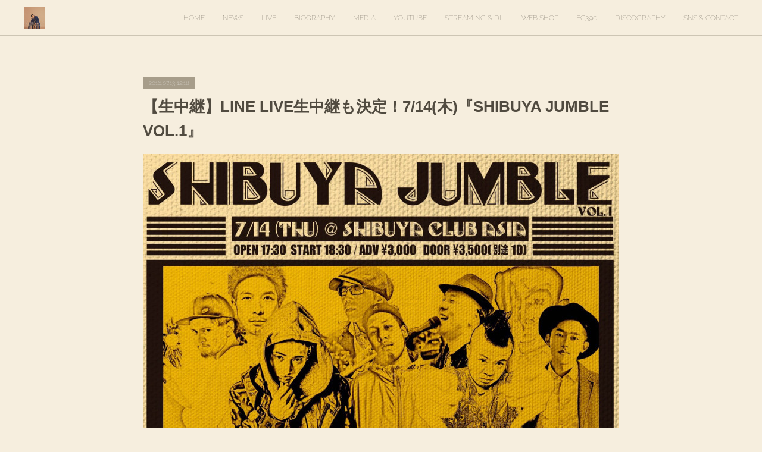

--- FILE ---
content_type: text/html; charset=utf-8
request_url: https://www.kenthe390.jp/posts/1020712
body_size: 12200
content:
<!doctype html>

            <html lang="ja" data-reactroot=""><head><meta charSet="UTF-8"/><meta http-equiv="X-UA-Compatible" content="IE=edge"/><meta name="viewport" content="width=device-width,user-scalable=no,initial-scale=1.0,minimum-scale=1.0,maximum-scale=1.0"/><title data-react-helmet="true">【生中継】LINE LIVE生中継も決定！7/14(木)『SHIBUYA JUMBLE VOL.1』 | KEN THE 390 Official</title><link data-react-helmet="true" rel="canonical" href="https://www.kenthe390.jp/posts/1020712/"/><meta name="description" content="いよいよ明日！7/14(木)は『SHIBUYA JUMBLE』＠渋谷clubasiaに全員集合！チケット購入先→ http://w.pia.jp/t/sbyjumble/"/><meta property="fb:app_id" content="522776621188656"/><meta property="og:url" content="https://www.kenthe390.jp/posts/1020712"/><meta property="og:type" content="article"/><meta property="og:title" content="【生中継】LINE LIVE生中継も決定！7/14(木)『SHIBUYA JUMBLE VOL.1』"/><meta property="og:description" content="いよいよ明日！7/14(木)は『SHIBUYA JUMBLE』＠渋谷clubasiaに全員集合！チケット購入先→ http://w.pia.jp/t/sbyjumble/"/><meta property="og:image" content="https://cdn.amebaowndme.com/madrid-prd/madrid-web/images/sites/111620/a7484915ce2c408c1f80288c3d534aac_d7cd90429c16440ce6dc7ca47ef5c05d.jpg"/><meta property="og:site_name" content="KEN THE 390 Official"/><meta property="og:locale" content="ja_JP"/><meta name="twitter:card" content="summary_large_image"/><meta name="twitter:site" content="@amebaownd"/><meta name="twitter:creator" content="@KENTHE390"/><meta name="twitter:title" content="【生中継】LINE LIVE生中継も決定！7/14(木)『SHIBUYA JUMBLE VOL.1』 | KEN THE 390 Official"/><meta name="twitter:description" content="いよいよ明日！7/14(木)は『SHIBUYA JUMBLE』＠渋谷clubasiaに全員集合！チケット購入先→ http://w.pia.jp/t/sbyjumble/"/><meta name="twitter:image" content="https://cdn.amebaowndme.com/madrid-prd/madrid-web/images/sites/111620/a7484915ce2c408c1f80288c3d534aac_d7cd90429c16440ce6dc7ca47ef5c05d.jpg"/><meta name="twitter:app:id:iphone" content="911640835"/><meta name="twitter:app:url:iphone" content="amebaownd://public/sites/111620/posts/1020712"/><meta name="twitter:app:id:googleplay" content="jp.co.cyberagent.madrid"/><meta name="twitter:app:url:googleplay" content="amebaownd://public/sites/111620/posts/1020712"/><meta name="twitter:app:country" content="US"/><link rel="amphtml" href="https://amp.amebaownd.com/posts/1020712"/><link rel="alternate" type="application/rss+xml" title="KEN THE 390 Official" href="https://www.kenthe390.jp/rss.xml"/><link rel="alternate" type="application/atom+xml" title="KEN THE 390 Official" href="https://www.kenthe390.jp/atom.xml"/><link rel="sitemap" type="application/xml" title="Sitemap" href="/sitemap.xml"/><link href="https://static.amebaowndme.com/madrid-frontend/css/user.min-a66be375c.css" rel="stylesheet" type="text/css"/><link href="https://static.amebaowndme.com/madrid-frontend/css/natalie/index.min-a66be375c.css" rel="stylesheet" type="text/css"/><link rel="icon" href="https://cdn.amebaowndme.com/madrid-prd/madrid-web/images/sites/111620/535a388e911d27abd4e7edc91a7b81a4_6d7e230cadc58a4df85284f9b24e6b4f.png?width=32&amp;height=32"/><link rel="apple-touch-icon" href="https://cdn.amebaowndme.com/madrid-prd/madrid-web/images/sites/111620/535a388e911d27abd4e7edc91a7b81a4_6d7e230cadc58a4df85284f9b24e6b4f.png?width=180&amp;height=180"/><style id="site-colors" charSet="UTF-8">.u-nav-clr {
  color: #514b40;
}
.u-nav-bdr-clr {
  border-color: #514b40;
}
.u-nav-bg-clr {
  background-color: #f6eede;
}
.u-nav-bg-bdr-clr {
  border-color: #f6eede;
}
.u-site-clr {
  color: ;
}
.u-base-bg-clr {
  background-color: #f6eede;
}
.u-btn-clr {
  color: #a79d8a;
}
.u-btn-clr:hover,
.u-btn-clr--active {
  color: rgba(167,157,138, 0.7);
}
.u-btn-clr--disabled,
.u-btn-clr:disabled {
  color: rgba(167,157,138, 0.5);
}
.u-btn-bdr-clr {
  border-color: #a79d8a;
}
.u-btn-bdr-clr:hover,
.u-btn-bdr-clr--active {
  border-color: rgba(167,157,138, 0.7);
}
.u-btn-bdr-clr--disabled,
.u-btn-bdr-clr:disabled {
  border-color: rgba(167,157,138, 0.5);
}
.u-btn-bg-clr {
  background-color: #a79d8a;
}
.u-btn-bg-clr:hover,
.u-btn-bg-clr--active {
  background-color: rgba(167,157,138, 0.7);
}
.u-btn-bg-clr--disabled,
.u-btn-bg-clr:disabled {
  background-color: rgba(167,157,138, 0.5);
}
.u-txt-clr {
  color: #514b40;
}
.u-txt-clr--lv1 {
  color: rgba(81,75,64, 0.7);
}
.u-txt-clr--lv2 {
  color: rgba(81,75,64, 0.5);
}
.u-txt-clr--lv3 {
  color: rgba(81,75,64, 0.3);
}
.u-txt-bg-clr {
  background-color: #ededeb;
}
.u-lnk-clr,
.u-clr-area a {
  color: #909f78;
}
.u-lnk-clr:visited,
.u-clr-area a:visited {
  color: rgba(144,159,120, 0.7);
}
.u-lnk-clr:hover,
.u-clr-area a:hover {
  color: rgba(144,159,120, 0.5);
}
.u-ttl-blk-clr {
  color: #514b40;
}
.u-ttl-blk-bdr-clr {
  border-color: #514b40;
}
.u-ttl-blk-bdr-clr--lv1 {
  border-color: #dcdbd8;
}
.u-bdr-clr {
  border-color: #cdc5b4;
}
.u-acnt-bdr-clr {
  border-color: #a79d8a;
}
.u-acnt-bg-clr {
  background-color: #a79d8a;
}
body {
  background-color: #f6eede;
}
blockquote {
  color: rgba(81,75,64, 0.7);
  border-left-color: #cdc5b4;
};</style><style id="user-css" charSet="UTF-8">;</style><style media="screen and (max-width: 800px)" id="user-sp-css" charSet="UTF-8">;</style><script>
              (function(i,s,o,g,r,a,m){i['GoogleAnalyticsObject']=r;i[r]=i[r]||function(){
              (i[r].q=i[r].q||[]).push(arguments)},i[r].l=1*new Date();a=s.createElement(o),
              m=s.getElementsByTagName(o)[0];a.async=1;a.src=g;m.parentNode.insertBefore(a,m)
              })(window,document,'script','//www.google-analytics.com/analytics.js','ga');
            </script></head><body id="mdrd-a66be375c" class="u-txt-clr u-base-bg-clr theme-natalie plan-premium hide-owndbar "><noscript><iframe src="//www.googletagmanager.com/ns.html?id=GTM-PXK9MM" height="0" width="0" style="display:none;visibility:hidden"></iframe></noscript><script>
            (function(w,d,s,l,i){w[l]=w[l]||[];w[l].push({'gtm.start':
            new Date().getTime(),event:'gtm.js'});var f=d.getElementsByTagName(s)[0],
            j=d.createElement(s),dl=l!='dataLayer'?'&l='+l:'';j.async=true;j.src=
            '//www.googletagmanager.com/gtm.js?id='+i+dl;f.parentNode.insertBefore(j,f);
            })(window,document, 'script', 'dataLayer', 'GTM-PXK9MM');
            </script><div id="content"><div class="page u-nav-bg-clr " data-reactroot=""><div class="page__outer"><div class="page__inner u-base-bg-clr"><header class="page__header header u-nav-bg-clr u-bdr-clr"><div class="header__inner"><div class="site-logo"><div><img alt=""/></div></div><nav role="navigation" class="header__nav global-nav u-font js-nav-overflow-criterion is-invisible"><ul class="global-nav__list "><li class="global-nav__item u-nav-bdr-clr js-nav-item "><a target="" class="u-nav-clr u-nav-bdr-clr u-font" href="/">HOME</a></li><li class="global-nav__item u-nav-bdr-clr js-nav-item "><a target="" class="u-nav-clr u-nav-bdr-clr u-font" href="/pages/408676/blog">NEWS</a></li><li class="global-nav__item u-nav-bdr-clr js-nav-item "><a target="" class="u-nav-clr u-nav-bdr-clr u-font" href="/pages/331824/page_201602170028">LIVE</a></li><li class="global-nav__item u-nav-bdr-clr js-nav-item "><a target="" class="u-nav-clr u-nav-bdr-clr u-font" href="/pages/331833/page_201602170037">BIOGRAPHY</a></li><li class="global-nav__item u-nav-bdr-clr js-nav-item "><a target="" class="u-nav-clr u-nav-bdr-clr u-font" href="/pages/315267/page_201602061755">MEDIA</a></li><li class="global-nav__item u-nav-bdr-clr js-nav-item "><a href="https://www.youtube.com/channel/UCJ2KPK3QvONKhXMwm8FzxZQ" target="_blank" class="u-nav-clr u-nav-bdr-clr u-font">YOUTUBE</a></li><li class="global-nav__item u-nav-bdr-clr js-nav-item "><a href="https://www.tunecore.co.jp/artists?id=199838" target="_blank" class="u-nav-clr u-nav-bdr-clr u-font">STREAMING &amp; DL</a></li><li class="global-nav__item u-nav-bdr-clr js-nav-item "><a href="http://dreamboy.buyshop.jp/" target="_blank" class="u-nav-clr u-nav-bdr-clr u-font">WEB SHOP</a></li><li class="global-nav__item u-nav-bdr-clr js-nav-item "><a href="https://kenthe390.fensi.plus/page/salon" target="_blank" class="u-nav-clr u-nav-bdr-clr u-font">FC390</a></li><li class="global-nav__item u-nav-bdr-clr js-nav-item "><a target="" class="u-nav-clr u-nav-bdr-clr u-font" href="/pages/370982/page_201603150054">DISCOGRAPHY</a></li><li class="global-nav__item u-nav-bdr-clr js-nav-item "><a target="" class="u-nav-clr u-nav-bdr-clr u-font" href="/pages/331825/page_201602170029">SNS &amp; CONTACT</a></li></ul></nav><div class="header__icon header-icon"><span class="header-icon__item u-nav-bdr-clr"></span><span class="header-icon__item u-nav-bdr-clr"></span></div></div></header><div><div role="main" class="page__main-outer"><div class="page__main page__main--blog-detail u-base-bg-clr"><div class="section"><div class="blog-article-outer"><article class="blog-article"><div class="blog-article__inner"><div class="blog-article__header"><div class="blog-article__date u-acnt-bg-clr u-font"><time class="" dateTime="2016-07-13T12:18:35Z">2016.07.13 12:18</time></div></div><div class="blog-article__content"><div class="blog-article__title blog-title"><h1 class="blog-title__text u-txt-clr">【生中継】LINE LIVE生中継も決定！7/14(木)『SHIBUYA JUMBLE VOL.1』</h1></div><div class="blog-article__body blog-body blog-body--show-title"><div class="blog-body__item"><div class="img img__item--"><div><img alt=""/></div></div></div><div class="blog-body__item"><div class="blog-body__text u-txt-clr u-clr-area" data-block-type="text"><p>いよいよ明日！</p><p>7/14(木)は『SHIBUYA JUMBLE』＠渋谷clubasiaに全員集合！</p><p>チケット購入先→ <a class="u-lnk-clr" target="_blank" href="http://w.pia.jp/t/sbyjumble/">http://w.pia.jp/t/sbyjumble/</a></p></div></div><div class="blog-body__item"><div class="block u-clr-area"><iframe seamless="" style="height:16px" class="js-mdrd-block-html-target block-html__frame"></iframe></div></div><div class="blog-body__item"><div class="blog-body__text u-txt-clr u-clr-area" data-block-type="text"><p>18:30〜LINE LIVE生中継スタート！</p><p><a class="u-lnk-clr" target="_blank" href="https://live.line.me/r/channels/73/upcoming/7391">https://live.line.me/r/channels/73/upcoming/7391</a><br></p></div></div></div></div><div class="blog-article__footer"><div class="bloginfo"><div class="bloginfo__category bloginfo-category"><ul class="bloginfo-category__list bloginfo-category-list"><li class="bloginfo-category-list__item"><a class="u-txt-clr u-txt-clr--lv2" href="/posts/categories/160563">Media<!-- -->(<!-- -->513<!-- -->)</a></li><li class="bloginfo-category-list__item"><a class="u-txt-clr u-txt-clr--lv2" href="/posts/categories/96961">News<!-- -->(<!-- -->952<!-- -->)</a></li></ul></div></div><div class="reblog-btn-outer"><div class="reblog-btn-body"><button class="reblog-btn"><span class="reblog-btn__inner"><span class="icon icon--reblog2"></span></span></button></div></div></div></div><div class="complementary-outer complementary-outer--slot2"><div class="complementary complementary--shareButton "><div class="block-type--shareButton"><div class="share share--circle share--circle-5"><button class="share__btn--facebook share__btn share__btn--circle"><span aria-hidden="true" class="icon--facebook icon"></span></button><button class="share__btn--twitter share__btn share__btn--circle"><span aria-hidden="true" class="icon--twitter icon"></span></button><button class="share__btn--hatenabookmark share__btn share__btn--circle"><span aria-hidden="true" class="icon--hatenabookmark icon"></span></button><button class="share__btn--pocket share__btn share__btn--circle"><span aria-hidden="true" class="icon--pocket icon"></span></button><button class="share__btn--googleplus share__btn share__btn--circle"><span aria-hidden="true" class="icon--googleplus icon"></span></button></div></div></div><div class="complementary complementary--siteFollow "><div class="block-type--siteFollow"><div class="site-follow u-bdr-clr"><div class="site-follow__img"><div><img alt=""/></div></div><div class="site-follow__body"><p class="site-follow__title u-txt-clr"><span class="site-follow__title-inner ">KEN THE 390 Official</span></p><div class="site-follow__btn-outer"><button class="site-follow__btn site-follow__btn--yet"><div class="site-follow__btn-text"><span aria-hidden="true" class="site-follow__icon icon icon--plus"></span>フォロー</div></button></div></div></div></div></div><div class="complementary complementary--relatedPosts "><div class="block-type--relatedPosts"></div></div><div class="complementary complementary--postPrevNext "><div class="block-type--postPrevNext"><div class="pager pager--type1"><ul class="pager__list"><li class="pager__item pager__item--prev pager__item--bg"><a class="pager__item-inner " style="background-image:url(https://i.ytimg.com/vi/u0qPjEfW4mU/hqdefault.jpg)" href="/posts/1024501"><time class="pager__date " dateTime="2016-07-14T14:36:58Z">2016.07.14 14:36</time><div><span class="pager__description ">【配信スタート】KEN THE 390 / Rock The House</span></div><span aria-hidden="true" class="pager__icon icon icon--disclosure-l4 "></span></a></li><li class="pager__item pager__item--next pager__item--bg"><a class="pager__item-inner " style="background-image:url(https://cdn.amebaowndme.com/madrid-prd/madrid-web/images/sites/111620/48a95d5bce4056e30edf3645c6cfe8de_b5e58ed43c01e4eb7ce4e9e8d88caddd.jpg?width=400)" href="/posts/1020548"><time class="pager__date " dateTime="2016-07-13T11:30:15Z">2016.07.13 11:30</time><div><span class="pager__description ">【録画公開】超ライブ×戦極TV〜U-22 MCバトル特別番組〜 #2</span></div><span aria-hidden="true" class="pager__icon icon icon--disclosure-r4 "></span></a></li></ul></div></div></div></div><div class="blog-article__comment"><div class="comment-list js-comment-list"><div><p class="comment-count u-txt-clr u-txt-clr--lv2"><span>0</span>コメント</p><ul><li class="comment-list__item comment-item js-comment-form"><div class="comment-item__body"><form class="comment-item__form u-bdr-clr "><div class="comment-item__form-head"><textarea type="text" id="post-comment" maxLength="1100" placeholder="コメントする..." class="comment-item__input"></textarea></div><div class="comment-item__form-foot"><p class="comment-item__count-outer"><span class="comment-item__count ">1000</span> / 1000</p><button type="submit" disabled="" class="comment-item__submit">投稿</button></div></form></div></li></ul></div></div></div><div class="pswp" tabindex="-1" role="dialog" aria-hidden="true"><div class="pswp__bg"></div><div class="pswp__scroll-wrap"><div class="pswp__container"><div class="pswp__item"></div><div class="pswp__item"></div><div class="pswp__item"></div></div><div class="pswp__ui pswp__ui--hidden"><div class="pswp__top-bar"><div class="pswp__counter"></div><button class="pswp__button pswp__button--close" title="Close (Esc)"></button><button class="pswp__button pswp__button--share" title="Share"></button><button class="pswp__button pswp__button--fs" title="Toggle fullscreen"></button><button class="pswp__button pswp__button--zoom" title="Zoom in/out"></button><div class="pswp__preloader"><div class="pswp__preloader__icn"><div class="pswp__preloader__cut"><div class="pswp__preloader__donut"></div></div></div></div></div><div class="pswp__share-modal pswp__share-modal--hidden pswp__single-tap"><div class="pswp__share-tooltip"></div></div><div class="pswp__button pswp__button--close pswp__close"><span class="pswp__close__item pswp__close"></span><span class="pswp__close__item pswp__close"></span></div><div class="pswp__bottom-bar"><button class="pswp__button pswp__button--arrow--left js-lightbox-arrow" title="Previous (arrow left)"></button><button class="pswp__button pswp__button--arrow--right js-lightbox-arrow" title="Next (arrow right)"></button></div><div class=""><div class="pswp__caption"><div class="pswp__caption"></div><div class="pswp__caption__link"><a class="js-link"></a></div></div></div></div></div></div></article></div></div></div></div></div><footer role="contentinfo" class="page__footer footer" style="opacity:1 !important;visibility:visible !important;text-indent:0 !important;overflow:visible !important;position:static !important"><div style="opacity:1 !important;visibility:visible !important;text-indent:0 !important;overflow:visible !important;display:block !important;width:auto !important;height:auto !important;transform:none !important"><div class="shop-footer"><a class="shop-footer__link u-txt-clr u-txt-clr--lv2" href="/shops/privacyPolicy"><span style="color:rgba(81,75,64, 0.5) !important">プライバシーポリシー</span></a><a class="shop-footer__link u-txt-clr u-txt-clr--lv2" href="/shops/transactionLaw"><span style="color:rgba(81,75,64, 0.5) !important">特定商取引法に基づく表記</span></a></div></div><div class="footer__inner u-bdr-clr footer--pagetop" style="opacity:1 !important;visibility:visible !important;text-indent:0 !important;overflow:visible !important;display:block !important;transform:none !important"><p class="pagetop"><a href="#" class="pagetop__link u-bdr-clr">Page Top</a></p><div class="footer__item u-bdr-clr" style="opacity:1 !important;visibility:visible !important;text-indent:0 !important;overflow:visible !important;display:block !important;transform:none !important"><p class="footer__copyright u-font"><small class="u-txt-clr u-txt-clr--lv2 u-font" style="color:rgba(81,75,64, 0.5) !important">KEN THE 390 DREAM BOY</small></p></div></div></footer></div></div><div class="toast"></div></div></div><script charSet="UTF-8">window.mdrdEnv="prd";</script><script charSet="UTF-8">window.INITIAL_STATE={"authenticate":{"authCheckCompleted":false,"isAuthorized":false},"blogPostReblogs":{},"category":{},"currentSite":{"fetching":false,"status":null,"site":{}},"shopCategory":{},"categories":{},"notifications":{},"page":{},"paginationTitle":{},"postArchives":{},"postComments":{"1020712":{"data":[],"pagination":{"total":0,"offset":0,"limit":3,"cursors":{"after":"","before":""}},"fetching":false},"submitting":false,"postStatus":null},"postDetail":{"postDetail-blogPostId:1020712":{"fetching":false,"loaded":true,"meta":{"code":200},"data":{"id":"1020712","userId":"164672","siteId":"111620","status":"publish","title":"【生中継】LINE LIVE生中継も決定！7\u002F14(木)『SHIBUYA JUMBLE VOL.1』","contents":[{"type":"image","fit":true,"scale":1,"align":"","url":"https:\u002F\u002Fcdn.amebaowndme.com\u002Fmadrid-prd\u002Fmadrid-web\u002Fimages\u002Fsites\u002F111620\u002Fa7484915ce2c408c1f80288c3d534aac_d7cd90429c16440ce6dc7ca47ef5c05d.jpg","link":"","width":1280,"height":1280,"target":"_self","lightboxIndex":0},{"type":"text","format":"html","value":"\u003Cp\u003Eいよいよ明日！\u003C\u002Fp\u003E\u003Cp\u003E7\u002F14(木)は『SHIBUYA JUMBLE』＠渋谷clubasiaに全員集合！\u003C\u002Fp\u003E\u003Cp\u003Eチケット購入先→ \u003Ca href=\"http:\u002F\u002Fw.pia.jp\u002Ft\u002Fsbyjumble\u002F\" target=\"_blank\" class=\"u-lnk-clr\"\u003Ehttp:\u002F\u002Fw.pia.jp\u002Ft\u002Fsbyjumble\u002F\u003C\u002Fa\u003E\u003C\u002Fp\u003E"},{"type":"html","source":"\u003Ciframe src=\"https:\u002F\u002Flive.line.me\u002Fr\u002Fchannels\u002F73\u002Fupcoming\u002F7391\u002Fembed\" frameborder=\"0\" scrolling=\"no\" style=\"width: 600px; height: 339px; visibility: visible;\"\u003E\u003C\u002Fiframe\u003E \u003Cscript src=\"https:\u002F\u002Fscdn.line-apps.com\u002Fn\u002Fline_live\u002Fthirdparty\u002Fembed.js\" async defer\u003E\u003C\u002Fscript\u003E\n"},{"type":"text","format":"html","value":"\u003Cp\u003E18:30〜LINE LIVE生中継スタート！\u003C\u002Fp\u003E\u003Cp\u003E\u003Ca href=\"https:\u002F\u002Flive.line.me\u002Fr\u002Fchannels\u002F73\u002Fupcoming\u002F7391\" target=\"_blank\" class=\"u-lnk-clr\"\u003Ehttps:\u002F\u002Flive.line.me\u002Fr\u002Fchannels\u002F73\u002Fupcoming\u002F7391\u003C\u002Fa\u003E\u003Cbr\u003E\u003C\u002Fp\u003E"}],"urlPath":"","publishedUrl":"https:\u002F\u002Fwww.kenthe390.jp\u002Fposts\u002F1020712","ogpDescription":"","ogpImageUrl":"","contentFiltered":"","viewCount":0,"commentCount":0,"reblogCount":0,"prevBlogPost":{"id":"1024501","title":"【配信スタート】KEN THE 390 \u002F Rock The House","summary":"KEN THE 390 \u002F Rock The House (Music Video)2016\u002F7\u002F15 on iTunes and Apple Music , and moreProd by DJ WATARAIMusic Video Directed by ISSEI (BROTH WORKS)Filming Location Viet Nam Da Nang(ベトナム ダナン)","imageUrl":"https:\u002F\u002Fi.ytimg.com\u002Fvi\u002Fu0qPjEfW4mU\u002Fhqdefault.jpg","publishedAt":"2016-07-14T14:36:58Z"},"nextBlogPost":{"id":"1020548","title":"【録画公開】超ライブ×戦極TV〜U-22 MCバトル特別番組〜 #2","summary":"【録画公開】超ライブ×戦極TV〜U22 MCバトル特別番組〜 #2","imageUrl":"https:\u002F\u002Fcdn.amebaowndme.com\u002Fmadrid-prd\u002Fmadrid-web\u002Fimages\u002Fsites\u002F111620\u002F48a95d5bce4056e30edf3645c6cfe8de_b5e58ed43c01e4eb7ce4e9e8d88caddd.jpg","publishedAt":"2016-07-13T11:30:15Z"},"rebloggedPost":false,"blogCategories":[{"id":"160563","siteId":"111620","label":"Media","publishedCount":513,"createdAt":"2016-05-23T08:22:56Z","updatedAt":"2026-01-10T06:44:08Z"},{"id":"96961","siteId":"111620","label":"News","publishedCount":952,"createdAt":"2016-04-07T16:04:04Z","updatedAt":"2026-01-10T06:44:08Z"}],"user":{"id":"164672","nickname":"KEN THE 390","description":"【プロフィール】\n\n自らのラップはもちろん、イベント\u002Fレーベル運営まで精力的に行い注目を集める、KEN THE 390。\n\n年間100本を超えるクラブでのライブと、フリースタイルバトルでの数々の輝かしい戦歴により、その名を広め、2006年インディーレーベルであるダメレコードからリリースされた１st ALBUM「プロローグ」は歯切れ良いフローと繊細なリリックが同居した独特の世界観からクラシック(名盤)と評価も高く、当時のインディーズ市場としては脅威のビックセールスを記録。\n\n2008年からは、avex rh","official":true,"photoUrl":"https:\u002F\u002Fprofile-api.ameba.jp\u002Fv2\u002Fas\u002F60c6c972bf3e644478be25e913bffdd50e52bc36\u002FprofileImage?cat=300","followingCount":1,"createdAt":"2016-02-05T04:48:03Z","updatedAt":"2026-01-13T05:01:18Z"},"updateUser":{"id":"164672","nickname":"KEN THE 390","description":"【プロフィール】\n\n自らのラップはもちろん、イベント\u002Fレーベル運営まで精力的に行い注目を集める、KEN THE 390。\n\n年間100本を超えるクラブでのライブと、フリースタイルバトルでの数々の輝かしい戦歴により、その名を広め、2006年インディーレーベルであるダメレコードからリリースされた１st ALBUM「プロローグ」は歯切れ良いフローと繊細なリリックが同居した独特の世界観からクラシック(名盤)と評価も高く、当時のインディーズ市場としては脅威のビックセールスを記録。\n\n2008年からは、avex rh","official":true,"photoUrl":"https:\u002F\u002Fprofile-api.ameba.jp\u002Fv2\u002Fas\u002F60c6c972bf3e644478be25e913bffdd50e52bc36\u002FprofileImage?cat=300","followingCount":1,"createdAt":"2016-02-05T04:48:03Z","updatedAt":"2026-01-13T05:01:18Z"},"comments":{"pagination":{"total":0,"offset":0,"limit":3,"cursors":{"after":"","before":""}},"data":[]},"publishedAt":"2016-07-13T12:18:35Z","createdAt":"2016-07-13T12:18:35Z","updatedAt":"2016-07-13T12:18:35Z","version":1}}},"postList":{},"shopList":{},"shopItemDetail":{},"pureAd":{},"keywordSearch":{},"proxyFrame":{"loaded":false},"relatedPostList":{},"route":{"route":{"path":"\u002Fposts\u002F:blog_post_id","component":function Connect(props, context) {
        _classCallCheck(this, Connect);

        var _this = _possibleConstructorReturn(this, _Component.call(this, props, context));

        _this.version = version;
        _this.store = props.store || context.store;

        (0, _invariant2["default"])(_this.store, 'Could not find "store" in either the context or ' + ('props of "' + connectDisplayName + '". ') + 'Either wrap the root component in a <Provider>, ' + ('or explicitly pass "store" as a prop to "' + connectDisplayName + '".'));

        var storeState = _this.store.getState();
        _this.state = { storeState: storeState };
        _this.clearCache();
        return _this;
      },"route":{"id":"0","type":"blog_post_detail","idForType":"0","title":"","urlPath":"\u002Fposts\u002F:blog_post_id","isHomePage":false}},"params":{"blog_post_id":"1020712"},"location":{"pathname":"\u002Fposts\u002F1020712","search":"","hash":"","action":"POP","key":"dkr9lf","query":{}}},"siteConfig":{"tagline":"","title":"KEN THE 390 Official","copyright":"KEN THE 390 DREAM BOY","iconUrl":"https:\u002F\u002Fcdn.amebaowndme.com\u002Fmadrid-prd\u002Fmadrid-web\u002Fimages\u002Fsites\u002F111620\u002F6980011550cd66ddfdf1380df5cd54e9_52be07360e6c9e563d8721b7720c9f09.jpg","logoUrl":"https:\u002F\u002Fcdn.amebaowndme.com\u002Fmadrid-prd\u002Fmadrid-web\u002Fimages\u002Fsites\u002F111620\u002Fa1771d1b679d7ea8066317ce548fd44e_eac557db6af0b2f5b3533206880711a6.jpg","coverImageUrl":"https:\u002F\u002Fcdn.amebaowndme.com\u002Fmadrid-prd\u002Fmadrid-web\u002Fimages\u002Fsites\u002F111620\u002F22c388d17655b81d0ad431f81dd25983_a476657104be5f6647256666ad58fc55.jpg","homePageId":"313312","siteId":"111620","siteCategoryIds":[386,426,430],"themeId":"10","theme":"natalie","shopId":"dreamboy-buyshop-jp","openedShop":true,"shop":{"law":{"userType":"2","corporateName":"株式会社ドリームボーイ","firstName":"販売責任者 草野 和洋","lastName":"株式会社ドリームボーイ","zipCode":"151-0062","prefecture":"東京都","address":"渋谷区元代々木町52-5コロムビア代々木公園ビル5F","telNo":"03-5790-9559","aboutContact":"連絡先： \r\n営業時間 ：平日11:00-18:00","aboutPrice":"販売価格は、表示された金額（表示価格\u002F消費税込）と致します。","aboutPay":"支払方法：クレジットカード、コンビニ、代引きによる決済がご利用頂けます。\r\n支払時期：商品注文確定時でお支払いが確定致します。\r\n\r\n1万円以上の方は送料無料！\r\n\r\n代引き手数料\r\n１万円未満：３２４円　　　\r\n１万円から３万円未満４３２円　\r\n３万円以上１０万円未満：６４８円　　\r\n１０万円以上３０万円まで１０８０円\r\n\r\nイベントチケットにつきましては、ヤマトでのクレジット決済はできません。\r\n","aboutService":"指定日が無ければ、ご注文後7日以内に発送いたします。\r\nお届け日時の希望がある方は、備考欄にてその旨お伝えください。","aboutReturn":"商品の性質上お客様の都合による返品は原則お受け出来ませんが、万が一不良品があった場合は商品到着後７日以内に弊社にご連絡の上、送料着払いにて返品願います。良品と交換・もしくは返品いたします。\r\n尚、お客様都合の返金につきましては返送料はお客様のご負担でお願いします。"},"privacyPolicy":{"operator":"株式会社ドリームボーイ","contact":"特定商取引に基づく表記をご覧ください。","collectAndUse":"1. 取得する個人情報\n住所、氏名、電話番号、電子メールアドレス\n2. 利用目的\nサービスの提供（商品の発送や管理、資料の提供等）や当社からの連絡（お客様からのお問い合わせに対する回答やアンケート、新しいサービスや商品のご案内・広告等）","restrictionToThirdParties":"当社は、次に掲げる場合を除くほか、あらかじめご本人の同意を得ないで、お客様の個人情報を第三者に提供しません。\n\n1. 法令に基づく場合\n2. 人の生命、身体または財産の保護のために必要がある場合であって、ご本人の同意を得ることが困難であるとき\n3. 公衆衛生の向上または児童の健全な育成の推進のために特に必要がある場合であって、ご本人の同意を得ることが困難であるとき\n4. 国の機関もしくは地方公共団体またはその委託を受けた者が法令の定める事務を遂行することに対して協力する必要がある場合であって、ご本人の同意を得ることにより当該事務の遂行に支障を及ぼすおそれがあるとき\n5. あらかじめ次の事項を告知あるいは公表をしている場合\n(1) 利用目的に第三者への提供を含むこと\n(2) 第三者に提供されるデータの項目\n(3) 第三者への提供の手段または方法\n(4) ご本人の求めに応じて個人情報の第三者への提供を停止すること\nただし次に掲げる場合は上記に定める第三者には該当しません。\n(4.1) 当社が利用目的の達成に必要な範囲内において個人情報の取り扱いの全部または一部を委託する場合\n(4.2) 合併その他の事由による事業の承継に伴って個人情報が提供される場合\n","supervision":"当社はサービスを提供する上で、業務の一部（商品の発送や代金決裁等）を外部に委託することがあります。\nこの場合、個人情報を法令に従い適切に取り扱う委託先を選定し、お客様の個人情報が流出・漏洩したりすることがないよう委託先の管理体制を含め契約で取り決め適切に管理させます。","disclosure":"当社は、ご本人（または代理人）から、ご自身の個人情報についての開示、内容の訂正、追加または削除を求められたときは、ご本人に対し、当社所定の手続きにて対応します。","cookie":"クッキーについては、お客様によるサービスの利用を便利にするため（再ログイン時の手間を省略する等）に利用しますが、ブラウザの設定で拒否することが可能です。\nまた、クッキーを拒否するとサービスが受けられない場合は、その旨も公表します。"}},"user":{"id":"164672","nickname":"KEN THE 390","photoUrl":"","createdAt":"2016-02-05T04:48:03Z","updatedAt":"2026-01-13T05:01:18Z"},"commentApproval":"accept","plan":{"id":"6","name":"premium-annual","ownd_header":true,"powered_by":true,"pure_ads":true},"verifiedType":"general","navigations":[{"title":"HOME","urlPath":".\u002F","target":"_self","pageId":"313312"},{"title":"NEWS","urlPath":".\u002Fpages\u002F408676\u002Fblog","target":"_self","pageId":"408676"},{"title":"LIVE","urlPath":".\u002Fpages\u002F331824\u002Fpage_201602170028","target":"_self","pageId":"331824"},{"title":"BIOGRAPHY","urlPath":".\u002Fpages\u002F331833\u002Fpage_201602170037","target":"_self","pageId":"331833"},{"title":"MEDIA","urlPath":".\u002Fpages\u002F315267\u002Fpage_201602061755","target":"_self","pageId":"315267"},{"title":"YOUTUBE","urlPath":"https:\u002F\u002Fwww.youtube.com\u002Fchannel\u002FUCJ2KPK3QvONKhXMwm8FzxZQ","target":"_blank","pageId":"0"},{"title":"STREAMING & DL","urlPath":"https:\u002F\u002Fwww.tunecore.co.jp\u002Fartists?id=199838","target":"_blank","pageId":"0"},{"title":"WEB SHOP","urlPath":"http:\u002F\u002Fdreamboy.buyshop.jp\u002F","target":"_blank","pageId":"0"},{"title":"FC390","urlPath":"https:\u002F\u002Fkenthe390.fensi.plus\u002Fpage\u002Fsalon","target":"_blank","pageId":"0"},{"title":"DISCOGRAPHY","urlPath":".\u002Fpages\u002F370982\u002Fpage_201603150054","target":"_self","pageId":"370982"},{"title":"SNS & CONTACT","urlPath":".\u002Fpages\u002F331825\u002Fpage_201602170029","target":"_self","pageId":"331825"}],"routings":[{"id":"0","type":"blog","idForType":"0","title":"","urlPath":"\u002Fposts\u002Fpage\u002F:page_num","isHomePage":false},{"id":"0","type":"blog_post_archive","idForType":"0","title":"","urlPath":"\u002Fposts\u002Farchives\u002F:yyyy\u002F:mm","isHomePage":false},{"id":"0","type":"blog_post_archive","idForType":"0","title":"","urlPath":"\u002Fposts\u002Farchives\u002F:yyyy\u002F:mm\u002Fpage\u002F:page_num","isHomePage":false},{"id":"0","type":"blog_post_category","idForType":"0","title":"","urlPath":"\u002Fposts\u002Fcategories\u002F:category_id","isHomePage":false},{"id":"0","type":"blog_post_category","idForType":"0","title":"","urlPath":"\u002Fposts\u002Fcategories\u002F:category_id\u002Fpage\u002F:page_num","isHomePage":false},{"id":"0","type":"author","idForType":"0","title":"","urlPath":"\u002Fauthors\u002F:user_id","isHomePage":false},{"id":"0","type":"author","idForType":"0","title":"","urlPath":"\u002Fauthors\u002F:user_id\u002Fpage\u002F:page_num","isHomePage":false},{"id":"0","type":"blog_post_category","idForType":"0","title":"","urlPath":"\u002Fposts\u002Fcategory\u002F:category_id","isHomePage":false},{"id":"0","type":"blog_post_category","idForType":"0","title":"","urlPath":"\u002Fposts\u002Fcategory\u002F:category_id\u002Fpage\u002F:page_num","isHomePage":false},{"id":"0","type":"blog_post_detail","idForType":"0","title":"","urlPath":"\u002Fposts\u002F:blog_post_id","isHomePage":false},{"id":"0","type":"shopItem","idForType":"0","title":"","urlPath":"\u002FshopItems\u002F:shopItemId","isHomePage":false},{"id":"0","type":"shopItemList","idForType":"0","title":"","urlPath":"\u002FshopItems\u002Fpage\u002F:pageNum","isHomePage":false},{"id":"0","type":"shopItemCategory","idForType":"0","title":"","urlPath":"\u002FshopItems\u002Fcategories\u002F:shopItemCategoryId","isHomePage":false},{"id":"0","type":"shopItemCategory","idForType":"0","title":"","urlPath":"\u002FshopItems\u002Fcategories\u002F:shopItemCategoryId\u002Fpage\u002F:pageNum","isHomePage":false},{"id":"0","type":"shopPrivacyPolicy","idForType":"0","title":"","urlPath":"\u002Fshops\u002FprivacyPolicy","isHomePage":false},{"id":"0","type":"shopLaw","idForType":"0","title":"","urlPath":"\u002Fshops\u002FtransactionLaw","isHomePage":false},{"id":"0","type":"keywordSearch","idForType":"0","title":"","urlPath":"\u002Fsearch\u002Fq\u002F:query","isHomePage":false},{"id":"0","type":"keywordSearch","idForType":"0","title":"","urlPath":"\u002Fsearch\u002Fq\u002F:query\u002Fpage\u002F:page_num","isHomePage":false},{"id":"6304268","type":"static","idForType":"0","title":"ページ","urlPath":"\u002Fpages\u002F6304268\u002F","isHomePage":false},{"id":"6304268","type":"static","idForType":"0","title":"ページ","urlPath":"\u002Fpages\u002F6304268\u002F:url_path","isHomePage":false},{"id":"408676","type":"blog","idForType":"0","title":"NEWS","urlPath":"\u002Fpages\u002F408676\u002F","isHomePage":false},{"id":"408676","type":"blog","idForType":"0","title":"NEWS","urlPath":"\u002Fpages\u002F408676\u002F:url_path","isHomePage":false},{"id":"370982","type":"static","idForType":"0","title":"DISCOGRAPHY","urlPath":"\u002Fpages\u002F370982\u002F","isHomePage":false},{"id":"370982","type":"static","idForType":"0","title":"DISCOGRAPHY","urlPath":"\u002Fpages\u002F370982\u002F:url_path","isHomePage":false},{"id":"346242","type":"blog","idForType":"0","title":"IMPACT","urlPath":"\u002Fpages\u002F346242\u002F","isHomePage":false},{"id":"346242","type":"blog","idForType":"0","title":"IMPACT","urlPath":"\u002Fpages\u002F346242\u002F:url_path","isHomePage":false},{"id":"331833","type":"static","idForType":"0","title":"BIOGRAPHY","urlPath":"\u002Fpages\u002F331833\u002F","isHomePage":false},{"id":"331833","type":"static","idForType":"0","title":"BIOGRAPHY","urlPath":"\u002Fpages\u002F331833\u002F:url_path","isHomePage":false},{"id":"331825","type":"static","idForType":"0","title":"SNS & CONTACT","urlPath":"\u002Fpages\u002F331825\u002F","isHomePage":false},{"id":"331825","type":"static","idForType":"0","title":"SNS & CONTACT","urlPath":"\u002Fpages\u002F331825\u002F:url_path","isHomePage":false},{"id":"331824","type":"static","idForType":"0","title":"LIVE","urlPath":"\u002Fpages\u002F331824\u002F","isHomePage":false},{"id":"331824","type":"static","idForType":"0","title":"LIVE","urlPath":"\u002Fpages\u002F331824\u002F:url_path","isHomePage":false},{"id":"315274","type":"static","idForType":"0","title":"TARO SOUL & KEN THE 390","urlPath":"\u002Fpages\u002F315274\u002F","isHomePage":false},{"id":"315274","type":"static","idForType":"0","title":"TARO SOUL & KEN THE 390","urlPath":"\u002Fpages\u002F315274\u002F:url_path","isHomePage":false},{"id":"315267","type":"static","idForType":"0","title":"MEDIA","urlPath":"\u002Fpages\u002F315267\u002F","isHomePage":false},{"id":"315267","type":"static","idForType":"0","title":"MEDIA","urlPath":"\u002Fpages\u002F315267\u002F:url_path","isHomePage":false},{"id":"315254","type":"static","idForType":"0","title":"MUSIC VIDEO","urlPath":"\u002Fpages\u002F315254\u002F","isHomePage":false},{"id":"315254","type":"static","idForType":"0","title":"MUSIC VIDEO","urlPath":"\u002Fpages\u002F315254\u002F:url_path","isHomePage":false},{"id":"313312","type":"blog","idForType":"0","title":"HOME","urlPath":"\u002Fpages\u002F313312\u002F","isHomePage":true},{"id":"313312","type":"blog","idForType":"0","title":"HOME","urlPath":"\u002Fpages\u002F313312\u002F:url_path","isHomePage":true},{"id":"313312","type":"blog","idForType":"0","title":"HOME","urlPath":"\u002F","isHomePage":true}],"siteColors":{"navigationBackground":"#f6eede","navigationText":"#514b40","siteTitleText":"","background":"#f6eede","buttonBackground":"#a79d8a","buttonText":"#a79d8a","text":"#514b40","link":"#909f78","titleBlock":"#514b40","border":"#cdc5b4","accent":"#a79d8a"},"wovnioAttribute":"","useAuthorBlock":false,"twitterHashtags":"KENTHE390","createdAt":"2016-02-05T04:48:55Z","seoTitle":"KEN THE 390 Official Site","isPreview":false,"siteCategory":[{"id":"386","label":"著名人"},{"id":"426","label":"ミュージシャン"},{"id":"430","label":"ヒップホップ・レゲエ"}],"previewPost":null,"previewShopItem":null,"hasAmebaIdConnection":false,"serverTime":"2026-01-20T20:44:47Z","complementaries":{"2":{"contents":{"layout":{"rows":[{"columns":[{"blocks":[{"type":"shareButton","design":"circle","providers":["facebook","twitter","hatenabookmark","pocket","googleplus"]},{"type":"siteFollow","description":""},{"type":"relatedPosts","layoutType":"listl","showHeading":true,"heading":"関連記事","limit":3},{"type":"postPrevNext","showImage":true}]}]}]}},"created_at":"2016-02-05T04:48:55Z","updated_at":"2016-02-05T04:48:55Z"},"11":{"contents":{"layout":{"rows":[{"columns":[{"blocks":[{"type":"siteFollow","description":""},{"type":"post","mode":"summary","title":"記事一覧","buttonTitle":"","limit":5,"layoutType":"sidebarm","categoryIds":"","showTitle":true,"showButton":true,"sortType":"recent"},{"type":"postsCategory","heading":"カテゴリ","showHeading":true,"showCount":true,"design":"tagcloud"},{"type":"postsArchive","heading":"アーカイブ","showHeading":true,"design":"accordion"},{"type":"keywordSearch","heading":"","showHeading":false}]}]}]}},"created_at":"2016-02-05T04:48:55Z","updated_at":"2016-02-05T04:48:55Z"}},"siteColorsCss":".u-nav-clr {\n  color: #514b40;\n}\n.u-nav-bdr-clr {\n  border-color: #514b40;\n}\n.u-nav-bg-clr {\n  background-color: #f6eede;\n}\n.u-nav-bg-bdr-clr {\n  border-color: #f6eede;\n}\n.u-site-clr {\n  color: ;\n}\n.u-base-bg-clr {\n  background-color: #f6eede;\n}\n.u-btn-clr {\n  color: #a79d8a;\n}\n.u-btn-clr:hover,\n.u-btn-clr--active {\n  color: rgba(167,157,138, 0.7);\n}\n.u-btn-clr--disabled,\n.u-btn-clr:disabled {\n  color: rgba(167,157,138, 0.5);\n}\n.u-btn-bdr-clr {\n  border-color: #a79d8a;\n}\n.u-btn-bdr-clr:hover,\n.u-btn-bdr-clr--active {\n  border-color: rgba(167,157,138, 0.7);\n}\n.u-btn-bdr-clr--disabled,\n.u-btn-bdr-clr:disabled {\n  border-color: rgba(167,157,138, 0.5);\n}\n.u-btn-bg-clr {\n  background-color: #a79d8a;\n}\n.u-btn-bg-clr:hover,\n.u-btn-bg-clr--active {\n  background-color: rgba(167,157,138, 0.7);\n}\n.u-btn-bg-clr--disabled,\n.u-btn-bg-clr:disabled {\n  background-color: rgba(167,157,138, 0.5);\n}\n.u-txt-clr {\n  color: #514b40;\n}\n.u-txt-clr--lv1 {\n  color: rgba(81,75,64, 0.7);\n}\n.u-txt-clr--lv2 {\n  color: rgba(81,75,64, 0.5);\n}\n.u-txt-clr--lv3 {\n  color: rgba(81,75,64, 0.3);\n}\n.u-txt-bg-clr {\n  background-color: #ededeb;\n}\n.u-lnk-clr,\n.u-clr-area a {\n  color: #909f78;\n}\n.u-lnk-clr:visited,\n.u-clr-area a:visited {\n  color: rgba(144,159,120, 0.7);\n}\n.u-lnk-clr:hover,\n.u-clr-area a:hover {\n  color: rgba(144,159,120, 0.5);\n}\n.u-ttl-blk-clr {\n  color: #514b40;\n}\n.u-ttl-blk-bdr-clr {\n  border-color: #514b40;\n}\n.u-ttl-blk-bdr-clr--lv1 {\n  border-color: #dcdbd8;\n}\n.u-bdr-clr {\n  border-color: #cdc5b4;\n}\n.u-acnt-bdr-clr {\n  border-color: #a79d8a;\n}\n.u-acnt-bg-clr {\n  background-color: #a79d8a;\n}\nbody {\n  background-color: #f6eede;\n}\nblockquote {\n  color: rgba(81,75,64, 0.7);\n  border-left-color: #cdc5b4;\n}","siteFont":{"id":"22","name":"Raleway"},"siteCss":"","siteSpCss":"","meta":{"Title":"【生中継】LINE LIVE生中継も決定！7\u002F14(木)『SHIBUYA JUMBLE VOL.1』 | KEN THE 390 Official Site","Description":"いよいよ明日！7\u002F14(木)は『SHIBUYA JUMBLE』＠渋谷clubasiaに全員集合！チケット購入先→ http:\u002F\u002Fw.pia.jp\u002Ft\u002Fsbyjumble\u002F","Keywords":"","Noindex":false,"Nofollow":false,"CanonicalUrl":"https:\u002F\u002Fwww.kenthe390.jp\u002Fposts\u002F1020712","AmpHtml":"https:\u002F\u002Famp.amebaownd.com\u002Fposts\u002F1020712","DisabledFragment":false,"OgMeta":{"Type":"article","Title":"【生中継】LINE LIVE生中継も決定！7\u002F14(木)『SHIBUYA JUMBLE VOL.1』","Description":"いよいよ明日！7\u002F14(木)は『SHIBUYA JUMBLE』＠渋谷clubasiaに全員集合！チケット購入先→ http:\u002F\u002Fw.pia.jp\u002Ft\u002Fsbyjumble\u002F","Image":"https:\u002F\u002Fcdn.amebaowndme.com\u002Fmadrid-prd\u002Fmadrid-web\u002Fimages\u002Fsites\u002F111620\u002Fa7484915ce2c408c1f80288c3d534aac_d7cd90429c16440ce6dc7ca47ef5c05d.jpg","SiteName":"KEN THE 390 Official","Locale":"ja_JP"},"DeepLinkMeta":{"Ios":{"Url":"amebaownd:\u002F\u002Fpublic\u002Fsites\u002F111620\u002Fposts\u002F1020712","AppStoreId":"911640835","AppName":"Ameba Ownd"},"Android":{"Url":"amebaownd:\u002F\u002Fpublic\u002Fsites\u002F111620\u002Fposts\u002F1020712","AppName":"Ameba Ownd","Package":"jp.co.cyberagent.madrid"},"WebUrl":"https:\u002F\u002Fwww.kenthe390.jp\u002Fposts\u002F1020712"},"TwitterCard":{"Type":"summary_large_image","Site":"@amebaownd","Creator":"@KENTHE390","Title":"【生中継】LINE LIVE生中継も決定！7\u002F14(木)『SHIBUYA JUMBLE VOL.1』 | KEN THE 390 Official","Description":"いよいよ明日！7\u002F14(木)は『SHIBUYA JUMBLE』＠渋谷clubasiaに全員集合！チケット購入先→ http:\u002F\u002Fw.pia.jp\u002Ft\u002Fsbyjumble\u002F","Image":"https:\u002F\u002Fcdn.amebaowndme.com\u002Fmadrid-prd\u002Fmadrid-web\u002Fimages\u002Fsites\u002F111620\u002Fa7484915ce2c408c1f80288c3d534aac_d7cd90429c16440ce6dc7ca47ef5c05d.jpg"},"TwitterAppCard":{"CountryCode":"US","IPhoneAppId":"911640835","AndroidAppPackageName":"jp.co.cyberagent.madrid","CustomUrl":"amebaownd:\u002F\u002Fpublic\u002Fsites\u002F111620\u002Fposts\u002F1020712"},"SiteName":"KEN THE 390 Official","ImageUrl":"https:\u002F\u002Fcdn.amebaowndme.com\u002Fmadrid-prd\u002Fmadrid-web\u002Fimages\u002Fsites\u002F111620\u002Fa7484915ce2c408c1f80288c3d534aac_d7cd90429c16440ce6dc7ca47ef5c05d.jpg","FacebookAppId":"522776621188656","InstantArticleId":"","FaviconUrl":"https:\u002F\u002Fcdn.amebaowndme.com\u002Fmadrid-prd\u002Fmadrid-web\u002Fimages\u002Fsites\u002F111620\u002F535a388e911d27abd4e7edc91a7b81a4_6d7e230cadc58a4df85284f9b24e6b4f.png?width=32&height=32","AppleTouchIconUrl":"https:\u002F\u002Fcdn.amebaowndme.com\u002Fmadrid-prd\u002Fmadrid-web\u002Fimages\u002Fsites\u002F111620\u002F535a388e911d27abd4e7edc91a7b81a4_6d7e230cadc58a4df85284f9b24e6b4f.png?width=180&height=180","RssItems":[{"title":"KEN THE 390 Official","url":"https:\u002F\u002Fwww.kenthe390.jp\u002Frss.xml"}],"AtomItems":[{"title":"KEN THE 390 Official","url":"https:\u002F\u002Fwww.kenthe390.jp\u002Fatom.xml"}]},"googleConfig":{"TrackingCode":"UA-74383780-1","SiteVerificationCode":""},"lanceTrackingUrl":"","FRM_ID_SIGNUP":"c.ownd-sites_r.ownd-sites_111620","landingPageParams":{"domain":"www.kenthe390.jp","protocol":"https","urlPath":"\u002Fposts\u002F1020712"}},"siteFollow":{},"siteServiceTokens":{},"snsFeed":{},"toastMessages":{"messages":[]},"user":{"loaded":false,"me":{}},"userSites":{"fetching":null,"sites":[]},"userSiteCategories":{}};</script><script src="https://static.amebaowndme.com/madrid-metro/js/natalie-c961039a0e890b88fbda.js" charSet="UTF-8"></script><style charSet="UTF-8">    @font-face {
      font-family: 'Raleway';
      src: url('https://static.amebaowndme.com/madrid-frontend/fonts/userfont/Raleway.woff2');
    }
    .u-font {
      font-family: "Raleway", "Helvetica", "ヒラギノ角ゴ ProN W3", "Hiragino Kaku Gothic ProN", sans-serif;
    }  </style></body></html>